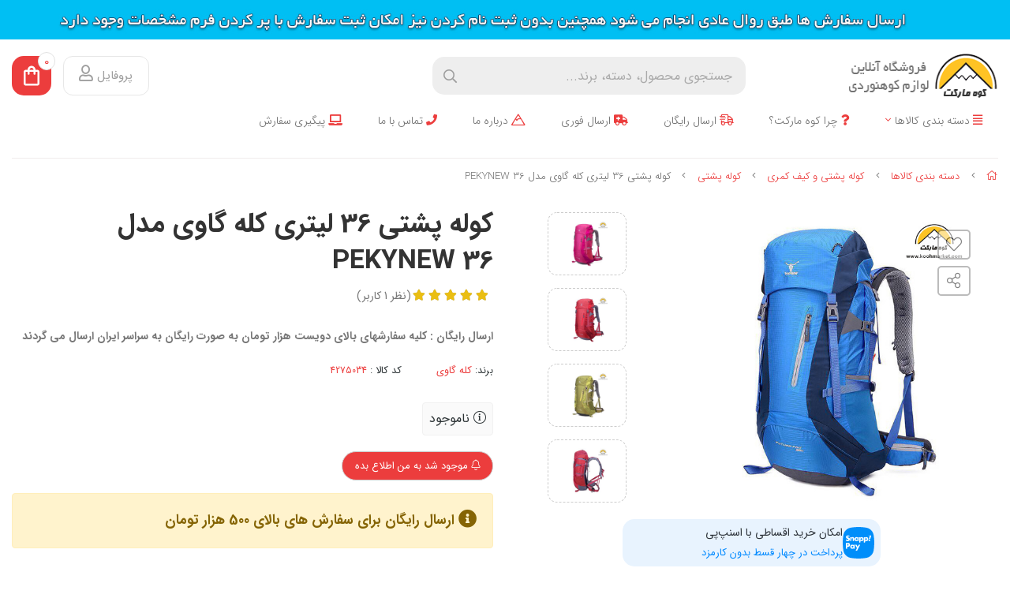

--- FILE ---
content_type: text/html; charset=utf-8
request_url: https://koohmarket.com/product/backpack-pekynew-36
body_size: 19725
content:
<!DOCTYPE html>
<html dir="rtl" lang="fa-IR" class="top_banner_enabled webkit safari chrome mac mode_desktop service_1 site_koohmarket site_808255 plan_5 theme_8 theme_config_80006 module_shop module_2102 page_product access_0 level_0 lang_persian wide_on dir_rtl mode_smart mode_entry"> 
<head><template class='lazy-code'></template>	<title>کوله پشتی 36 لیتری کله گاوی مدل PEKYNEW 36</title>
	<meta charset="utf-8">
	<meta http-equiv="X-UA-Compatible" content="IE=edge">
	<meta name="viewport" content="width=device-width, initial-scale=1, shrink-to-fit=no">
	
<!--[if lt IE 9]>
  <script src="https://oss.maxcdn.com/libs/html5shiv/3.7.0/html5shiv.js"></script>
  <script src="https://oss.maxcdn.com/libs/respond.js/1.4.2/respond.min.js"></script>
<![endif]-->
		<link rel="shortcut icon" href="https://cdnfa.com/koohmarket/9aa0/uploads/favicon.ico" type="image/x-icon"><meta name="title" content="کوله پشتی 36 لیتری کله گاوی مدل PEKYNEW 36" >
<meta property="og:title" content="کوله پشتی 36 لیتری کله گاوی مدل PEKYNEW 36" >
<meta name="twitter:title" content="کوله پشتی 36 لیتری کله گاوی مدل PEKYNEW 36" >
<meta name="description" content="خرید کوله پشتی کله گاوی 36 لیتری اورجینال با ارسال رایگان و پست پیشتاز" >
<meta name="twitter:description" content="خرید کوله پشتی کله گاوی 36 لیتری اورجینال با ارسال رایگان و پست پیشتاز" >
<meta property="og:description" content="خرید کوله پشتی کله گاوی 36 لیتری اورجینال با ارسال رایگان و پست پیشتاز" >
<link rel="canonical" href="https://koohmarket.com/product/backpack-pekynew-36" >
<meta property="og:locale" content="fa_IR" >
<meta property="og:site_name" content="کوه مارکت | لوازم کوهنوردی" >
<meta property="og:type" content="article" >
<meta property="og:url" content="https://koohmarket.com/product/backpack-pekynew-36" >
<meta name="twitter:card" content="summary_large_image" >
<meta name="twitter:url" content="https://koohmarket.com/product/backpack-pekynew-36" >
<meta property="og:article:published_time" content="2023-01-05+033016:25:00Z" >
<meta property="og:article:modified_time" content="2023-10-15+033003:47:09Z" >
<meta name="date" content="2023-10-15 03:47:09 UTC" >
<link rel="image_src" href="https://cdnfa.com/koohmarket/9aa0/files/4792287.jpg" >
<meta property="og:image" content="https://cdnfa.com/koohmarket/9aa0/files/4792287.jpg" >
<meta property="og:image:secure_url" content="https://cdnfa.com/koohmarket/9aa0/files/4792287.jpg" >
<meta name="twitter:image" content="https://cdnfa.com/koohmarket/9aa0/files/4792287.jpg" >
<meta name="sailthru.image.thumb" content="https://cdnfa.com/koohmarket/9aa0/files/thumb/4792287.jpg" >
<meta name="sailthru.image.full" content="https://cdnfa.com/koohmarket/9aa0/files/4792287.jpg" >
<meta property="og:image:width" content="640" >
<meta property="og:image:height" content="480" >
<meta property="og:image:type" content="image/jpeg" >
<meta name="robots" content="index,follow,max-image-preview:large" >
<link rel="preconnect" href="https://s5.cdnfa.com">
<link rel="preconnect" href="https://s6.cdnfa.com">
<link rel="preconnect" href="https://cdnfa.com">
<link rel="dns-prefetch" href="https://s5.cdnfa.com">
<link rel="dns-prefetch" href="https://s6.cdnfa.com">
<link rel="dns-prefetch" href="https://cdnfa.com">

	<meta name="theme-color" content="#FFFFFF">
	<meta name="msapplication-navbutton-color" content="#FFFFFF">
	<meta name="apple-mobile-web-app-status-bar-style" content="#FFFFFF">
	<meta name="apple-mobile-web-app-capable" content="yes">
<link rel="stylesheet" type="text/css" href="https://cdnfa.com/src/global/css/bootstrap.rtl.4.6.2.css" >
<link rel="stylesheet" type="text/css" href="https://cdnfa.com/src/themes/theme_8/80006/theme.808255.rtl.css?1768115465" id='theme_style' >
<link rel="stylesheet" type="text/css" href="https://cdnfa.com/src/global/css/fontawesome.5.7.2.css" >
<link rel="stylesheet" type="text/css" href="https://cdnfa.com/src/global/css/jquery.fancybox.css" >
<script type="application/ld+json">
[
    {
        "@context": "http://schema.org/",
        "@type": "Product",
        "name": "کوله پشتی 36 لیتری کله گاوی مدل PEKYNEW 36",
        "productID": "4275034",
        "sku": "4275034",
        "description": "خرید کوله پشتی کله گاوی 36 لیتری اورجینال با ارسال رایگان و پست پیشتاز",
        "image": [
            "https://cdnfa.com/koohmarket/9aa0/files/4792287.jpg",
            "https://cdnfa.com/koohmarket/9aa0/files/4792289.jpg",
            "https://cdnfa.com/koohmarket/9aa0/files/4792291.jpg",
            "https://cdnfa.com/koohmarket/9aa0/files/4792292.jpg",
            "https://cdnfa.com/koohmarket/9aa0/files/4792285.jpg",
            "https://cdnfa.com/koohmarket/9aa0/files/4792286.jpg",
            "https://cdnfa.com/koohmarket/9aa0/files/4792288.jpg",
            "https://cdnfa.com/koohmarket/9aa0/files/4792290.jpg",
            "https://cdnfa.com/koohmarket/9aa0/files/4792293.jpg",
            "https://cdnfa.com/koohmarket/9aa0/files/4792294.jpg",
            "https://cdnfa.com/koohmarket/9aa0/files/4792295.jpg"
        ],
        "brand": {
            "@type": "Brand",
            "name": "کله گاوی",
            "url": "https://koohmarket.com/brands/pekynew",
            "image": "https://cdnfa.com/koohmarket/9aa0/brand/74415_pekynew.png"
        },
        "category": [
            "کوله پشتی",
            "کوله پشتی و کیف کمری"
        ],
        "offers": {
            "@type": "Offer",
            "availability": "http://schema.org/OutOfStock",
            "price": 0,
            "priceCurrency": "IRR",
            "priceValidUntil": "2026-02-02",
            "url": "https://koohmarket.com/product/backpack-pekynew-36",
            "shippingDetails": {
                "@type": "OfferShippingDetails",
                "shippingRate": {
                    "@type": "MonetaryAmount",
                    "value": 0,
                    "currency": "IRR"
                },
                "shippingDestination": {
                    "@type": "DefinedRegion",
                    "addressCountry": "IR"
                },
                "deliveryTime": {
                    "@type": "ShippingDeliveryTime",
                    "handlingTime": {
                        "@type": "QuantitativeValue",
                        "minValue": 7,
                        "maxValue": 15,
                        "unitCode": "d"
                    },
                    "transitTime": {
                        "@type": "QuantitativeValue",
                        "minValue": 2,
                        "maxValue": 4,
                        "unitCode": "d"
                    }
                }
            },
            "hasMerchantReturnPolicy": {
                "@type": "MerchantReturnPolicy",
                "applicableCountry": "IR",
                "returnPolicyCategory": "https://schema.org/MerchantReturnFiniteReturnWindow",
                "merchantReturnDays": 7,
                "returnMethod": "https://schema.org/ReturnByMail",
                "returnFees": "https://schema.org/FreeReturn"
            }
        },
        "aggregateRating": {
            "@type": "AggregateRating",
            "worstRating": 1,
            "bestRating": 5,
            "ratingValue": "5",
            "reviewCount": "1",
            "ratingCount": "1"
        },
        "review": {
            "@type": "Review",
            "reviewRating": {
                "@type": "Rating",
                "worstRating": 1,
                "bestRating": 5,
                "ratingValue": "5"
            },
            "author": {
                "@type": "Person",
                "name": "علی نورانی"
            }
        }
    },
    {
        "@context": "http://schema.org",
        "@type": "BreadcrumbList",
        "itemListElement": [
            {
                "@type": "ListItem",
                "position": 1,
                "item": {
                    "@id": "https://koohmarket.com/",
                    "name": "صفحه اصلی"
                }
            },
            {
                "@type": "ListItem",
                "position": 2,
                "item": {
                    "@id": "https://koohmarket.com/category",
                    "name": "دسته بندی کالاها"
                }
            },
            {
                "@type": "ListItem",
                "position": 3,
                "item": {
                    "@id": "https://koohmarket.com/category/backpack",
                    "name": "کوله پشتی و کیف کمری"
                }
            },
            {
                "@type": "ListItem",
                "position": 4,
                "item": {
                    "@id": "https://koohmarket.com/category/backpack/backpack1",
                    "name": "کوله پشتی"
                }
            }
        ]
    },
    {
        "@context": "https://schema.org",
        "@type": "Organization",
        "name": "کوه مارکت",
        "brand": {
            "@type": "Brand",
            "name": "کوه مارکت",
            "logo": "https://cdnfa.com/koohmarket/9aa0/uploads/m6.png"
        },
        "logo": "https://cdnfa.com/koohmarket/9aa0/uploads/m6.png",
        "image": "https://cdnfa.com/koohmarket/9aa0/uploads/m6.png",
        "alternateName": [
            "koohmarket"
        ],
        "description": "خرید کوله پشتی کله گاوی 36 لیتری اورجینال با ارسال رایگان و پست پیشتاز",
        "url": "https://koohmarket.com/",
        "sameAs": [
            "https://t.me/koohmarket",
            "https://instagram.com/koohmarketcom",
            "https://www.aparat.com/koohmarket"
        ]
    }
]
</script>
<style media="screen">#box_comments{display:none;}.captcha{background-color: #fff;background-repeat: no-repeat;background-position: right;}
.input-group {
  display: flex !important;
  align-items: stretch !important;
  flex-wrap: nowrap !important;
}

.input-group > .form-control,
.input-group > .custom-select,
.input-group > .form-control-plaintext {
  position: relative !important;
  flex: 1 1 auto !important;
  width: 1% !important;
  min-width: 0 !important;
  margin-bottom: 0 !important;
}

.input-group-prepend,
.input-group-append {
  display: flex !important;
  align-items: center !important;
}

.input-group-prepend { margin-right: -1px !important; }
.input-group-append { margin-left: -1px !important; }

html[dir='rtl'] .input-group-prepend { order: 2; margin-right: 0; margin-left: -1px; }
html[dir='rtl'] .input-group-append { order: 1; margin-left: 0; margin-right: -1px; }

.banner-top .banner-image{background-image:url('https://cdnfa.com/koohmarket/9aa0/uploads/banner/64.jpg');}
</style></head>
<body><template class='lazy-code'></template>	<div id="loading">Loading...</div>
		


<div class="page">
<div class="">
<div class='wrapper clearfix'>

<!-- header -->
<!-- header -->
<header class='header-1'>
	<!-- header primary -->
	<div class='header-primary clearfix'>
		<div class="container-fluid">
			<div class='header-primary-inner row align-items-center'>
				<div class='col-lg-3 col-md-3 col-sm-3 col-xs-3'>
					<a class="logo" href="https://koohmarket.com/">
          <div class="image">
        <img src="https://cdnfa.com/koohmarket/9aa0/uploads/m6.png" alt="کوه مارکت | لوازم کوهنوردی" width="200" height="60">
      </div>
    </a>				</div>
				<div class='col-lg-4 col-md-7 col-sm-6 col-xs-6'>
					<div class="search-area">
	<form method="get" action="https://koohmarket.com/search" class="search-form clearfix ">
		<div class="input-group input-group-md">
			<input class="form-control live-search q" type="text" name="q" autocomplete="off" maxlength="255" value="" placeholder="جستجوی محصول، دسته، برند..." >
			<span class="input-group-prepend">
				<button type="submit" aria-label="center" class="btn btn-custom btn-search search_button" ><i class="fal fa-search"></i></button>
			</span>
		</div>
	</form>	
</div>				</div>
				<div class='col-lg-5 col-md-2 col-sm-3 col-xs-3'>
				    <div class="d-flex justify-content-end">
				        <div class="user-area">
    <div class="user-toggle">
         پروفایل 
         <i class="far fa-user ml-1"></i>
    </div>
    
    <ul class="user-menu shadow">
                <li><a href="https://koohmarket.com/signin" class="btn-dialog"><i class="fal fa-sign-in fa-flip-horizontal"></i> ورود</a></li>
        <li><a href="https://koohmarket.com/signup"><i class="fal fa-user-plus"></i> ثبت نام</a>
        <li><a href="https://koohmarket.com/track-order"><i class="fal fa-shopping-cart"></i> پیگیری سفارش</a></li>
            </ul>
</div>				        <a href="/cart">
	<div class="basket-area">
		<div class="basket-toggle">
            <svg class="MuiSvgIcon-root MuiSvgIcon-fontSizeMedium css-vubbuv" focusable="false" aria-hidden="true" viewBox="0 0 24 24" data-testid="ShoppingBagOutlinedIcon"><path d="M18 6h-2c0-2.21-1.79-4-4-4S8 3.79 8 6H6c-1.1 0-2 .9-2 2v12c0 1.1.9 2 2 2h12c1.1 0 2-.9 2-2V8c0-1.1-.9-2-2-2zm-6-2c1.1 0 2 .9 2 2h-4c0-1.1.9-2 2-2zm6 16H6V8h2v2c0 .55.45 1 1 1s1-.45 1-1V8h4v2c0 .55.45 1 1 1s1-.45 1-1V8h2v12z"></path></svg>
            <span class="item_counter"><span id="basket_items">0</span></span>
        </div>
	</div>
</a>
	
				    </div>
				</div>
			</div>
		</div>
	</div>
	<!-- /header primary -->

    <!-- header menu -->
	<div class='header-menu clearfix'>
		<div class="container-fluid">
			<nav class='main-menu-inner clearfix row'>
				<ul class='menu-2 menu-auto menu-arrows' id='menu_header'><!--home--><li class='deep-3'><a class='page_396575 c-2102' href='https://koohmarket.com/category'><i class='far fa-align-justify'></i> دسته بندی کالاها</a><ul><li><a class='page_395087 c-2102' href='https://koohmarket.com/category/pooshak'><i class='fas fa-tshirt'></i> پوشاک کوهنوردی</a><ul><li><a class='page_396567 c-2102' href='https://koohmarket.com/category/pooshak/jacket'>کاپشن و بادگیر</a></li><li><a class='page_396568 c-2102' href='https://koohmarket.com/category/pooshak/pants'>شلوار کوهنوردی</a></li><li><a class='page_396569 c-2102' href='https://koohmarket.com/category/pooshak/tshirt'>بلوز و تیشرت</a></li><li><a class='page_396570 c-2102' href='https://koohmarket.com/category/pooshak/women'>پوشاک زنانه</a></li><li><a class='page_396572 c-2102' href='https://koohmarket.com/category/pooshak/gloves'>دستکش کوهنوردی</a></li><li><a class='page_396574 c-2102' href='https://koohmarket.com/category/pooshak/gaiter'>پوشاک کوهنوردی متفرقه ( گتر و کمربند و ... )</a></li><li><a class='page_396571 c-2102' href='https://koohmarket.com/category/pooshak/hat'>کلاه</a></li><li><a class='page_396573 c-2102' href='https://koohmarket.com/category/pooshak/socks'>جوراب کوهنوردی</a></li><li><a class='page_394449 c-2102' href='https://koohmarket.com/category/pooshak/scarf'>دستمال سر</a></li></ul></li><li><a class='page_393179 c-2102' href='https://koohmarket.com/category/mountaineering-shoe'><i class='fas fa-boot'></i> کفش کوهنوردی</a><ul><li><a class='page_393184 c-2102' href='https://koohmarket.com/category/mountaineering-shoe/mountaineering-shoe1'>کفش کوهنوردی</a></li><li><a class='page_393185 c-2102' href='https://koohmarket.com/category/mountaineering-shoe/sandal'>صندل طبیعت گردی</a></li></ul></li><li><a class='page_393936 c-2102' href='https://koohmarket.com/category/backpack'><i class='fas fa-backpack'></i> کوله پشتی و کیف کمری</a><ul><li><a class='page_394003 c-2102' href='https://koohmarket.com/category/backpack/backpack1'>کوله پشتی</a></li><li><a class='page_394005 c-2102' href='https://koohmarket.com/category/backpack/wall-kmri'>کیف کمری</a></li><li><a class='page_394006 c-2102' href='https://koohmarket.com/category/backpack/whaterbag'>کیسه آب</a></li></ul></li><li><a class='page_393003 c-2102' href='https://koohmarket.com/category/chador'><i class='far fa-campground'></i> چادر کوهنوردی و کمپینگ</a><ul><li><a class='page_393004 c-2102' href='https://koohmarket.com/category/chador/climbing-tent'>چادر کوهنوردی</a></li><li><a class='page_393017 c-2102' href='https://koohmarket.com/category/chador/camping-tent'>چادر کمپینگ</a></li><li><a class='page_393293 c-2102' href='https://koohmarket.com/category/chador/tent-mat'>زیرانداز چادر</a></li><li><a class='page_393064 c-2102' href='https://koohmarket.com/category/chador/sayeh-ban'>سایه بان</a></li></ul></li><li><a class='page_393002 c-2102' href='https://koohmarket.com/category/sleeping-bag'><i class='fas fa-bed'></i> کیسه خواب</a><ul><li><a class='page_393621 c-2102' href='https://koohmarket.com/category/sleeping-bag/sleepingbag-mat'>زیرانداز کیسه خواب</a></li><li><a class='page_393526 c-2102' href='https://koohmarket.com/category/sleeping-bag/sleeping-bags'>کیسه خواب</a></li></ul></li><li><a class='page_394543 c-2102' href='https://koohmarket.com/category/headlamp-flashlight'><i class='far fa-lightbulb-on'></i> هدلامپ و چراغ قوه</a><ul><li><a class='page_395084 c-2102' href='https://koohmarket.com/category/headlamp-flashlight/headlamp'>هدلامپ</a></li><li><a class='page_395086 c-2102' href='https://koohmarket.com/category/headlamp-flashlight/camping-light'>چراغ چادر و چراغ کمپینگ</a></li><li><a class='page_395085 c-2102' href='https://koohmarket.com/category/headlamp-flashlight/flashlight'>چراغ قوه</a></li></ul></li><li><a class='page_393196 c-2102' href='https://koohmarket.com/category/cooking-set'><i class='fal fa-flask-potion'></i> فلاسک و ظروف</a><ul><li><a class='page_393292 c-2102' href='https://koohmarket.com/category/cooking-set/cooking-set1'>ظروف کمپینگ</a></li><li><a class='page_393291 c-2102' href='https://koohmarket.com/category/cooking-set/vacuum-bottle'>فلاسک</a></li></ul></li><li><a class='page_393188 c-2102' href='https://koohmarket.com/category/gas-stove'><i class='far fa-burn'></i> سرشعله و اجاق گازی</a><ul><li><a class='page_393190 c-2102' href='https://koohmarket.com/category/gas-stove/gasstove'>سرشعله</a></li><li><a class='page_393192 c-2102' href='https://koohmarket.com/category/gas-stove/gas-stove1'>اجاق کمپینگ</a></li><li><a class='page_393194 c-2102' href='https://koohmarket.com/category/gas-stove/gas-capsule'>کپسول گازی</a></li></ul></li><li><a class='page_394450 c-2102' href='https://koohmarket.com/category/glasses'><i class='fas fa-glasses'></i> عینک</a><ul><li><a class='page_394473 c-2102' href='https://koohmarket.com/category/glasses/storm-glasses'>عینک طوفان</a></li><li><a class='page_394472 c-2102' href='https://koohmarket.com/category/glasses/mountain-glasses'>عینک کوهنوردی</a></li></ul></li><li><a class='page_393319 c-2102' href='https://koohmarket.com/category/camping-equipment'><i class='fas fa-campfire'></i> تجهیزات متفرقه کمپینگ و سفر</a><ul><li><a class='page_629854 c-2102' href='https://koohmarket.com/category/camping-equipment/camping-table'>میز و صندلی کمپینگ</a></li><li><a class='page_394474 c-2102' href='https://koohmarket.com/category/camping-equipment/coghlans'>محصولات کوقلانز</a></li><li><a class='page_393525 c-2102' href='https://koohmarket.com/category/camping-equipment/camping-mat'>زیرانداز کمپینگ</a></li></ul></li><li><a class='page_394101 c-2102' href='https://koohmarket.com/category/pole'><i class='far fa-hiking'></i> باتوم کوهنوردی</a></li><li><a class='page_393178 c-2102' href='https://koohmarket.com/category/gaya'><i class='fab fa-google'></i> محصولات قایا ( Gaya )</a></li><li><a class='page_397854 c-2102' href='https://koohmarket.com/category/climbing'><i class='fas fa-hammer'></i> ابزار صخره نوردی و فنی</a></li><li><a class='page_394034 c-2102' href='https://koohmarket.com/category/knife'><i class='far fa-knife-kitchen'></i> چاقو و تبر</a><ul><li><a class='page_394100 c-2102' href='https://koohmarket.com/category/knife/axe'>تبر</a></li><li><a class='page_394099 c-2102' href='https://koohmarket.com/category/knife/knife1'>چاقو</a></li></ul></li><li><a class='page_393930 c-2102' href='https://koohmarket.com/category/casio-watch'><i class='fas fa-watch'></i> ساعت کاسیو ( Casio )</a><ul><li><a class='page_393935 c-2102' href='https://koohmarket.com/category/casio-watch/gshock'>سری G-SHOCK</a></li><li><a class='page_393934 c-2102' href='https://koohmarket.com/category/casio-watch/protrek'>سری Pro Trek</a></li></ul></li><li><a class='page_394007 c-2102' href='https://koohmarket.com/category/garmin-gps'><i class='far fa-map-marker-alt'></i> جی پی اس گارمین ( GPS )</a><ul><li><a class='page_394032 c-2102' href='https://koohmarket.com/category/garmin-gps/garmin-watch'>ساعت گارمین</a></li><li><a class='page_394031 c-2102' href='https://koohmarket.com/category/garmin-gps/garmin-gps1'>جی پی اس دستی گارمین</a></li></ul></li></ul></li><li><a class='page_398502 c-1998' href='https://koohmarket.com/why-koohmarket'><i class='fas fa-question'></i> چرا کوه مارکت؟</a></li><li><a class='page_399063 c-1998' href='https://koohmarket.com/free-delivery'><i class='far fa-shipping-fast'></i> ارسال رایگان</a></li><li><a class='page_399064 c-1998' href='https://koohmarket.com/express-delivery'><i class='fas fa-ambulance'></i> ارسال فوری</a></li><li><a class='page_399067 c-1998' href='https://koohmarket.com/about-us'><i class='far fa-mountain'></i> درباره ما</a></li><li><a class='page_399065 c-1998' href='https://koohmarket.com/contact-us'><i class='fas fa-phone'></i> تماس با ما</a></li><li><a class='page_392197 c-1995' href='/track-order'><i class='fas fa-laptop'></i> پیگیری سفارش</a></li></ul>			</nav>
		</div>
	</div>
	<!-- /header menu -->
</header><!-- /header -->

<!-- main -->
<!--DESKTOP MODE-->
<div class="main-content">
	<div class="container-fluid">
		<div class="sides">
		    
			<div id="side_top">
								<div class="breadcrumbs clearfix" >
	<a href="https://koohmarket.com/" title="صفحه اصلی"><span class="fal fa-home"></span></a>
						<span class="nav-arrow fal fa-angle-left"></span>
		 
		<a href='https://koohmarket.com/category'>دسته بندی کالاها</a>						<span class="nav-arrow fal fa-angle-left"></span>
		 
		<a href='https://koohmarket.com/category/backpack'>کوله پشتی و کیف کمری</a>						<span class="nav-arrow fal fa-angle-left"></span>
		 
		<a href='https://koohmarket.com/category/backpack/backpack1'>کوله پشتی</a>						<span class="nav-arrow fal fa-angle-left"></span>
		 
		کوله پشتی 36 لیتری کله گاوی مدل PEKYNEW 36	</div>
			</div>
			
			<div class="row">
			    
			    				
				<main id="side_center" class="col-lg-12  col-xs-12 col-lg-push-0 col-xs-push-0 col-ms-push-0">
					<div class='box' id='box_product_details'><div class="product mode-2 custom status-0" id="product-4275034">
	<div class="body">
		<!--  -->
	    <div class="body-top clearfix row">
			<div class="col-lg-6 col-md-6 col-sm-6 col-xs-12">
				<div class="section-right">

                                        

    				    				
    				    <div class="row">
    				         <div class="col-8">
    				                 				                 					            <a class="image" href="https://cdnfa.com/koohmarket/9aa0/files/4792287.jpg" target="_blank" data-fancybox="slides" data-caption="کوله پشتی 36 لیتری کله گاوی مدل PEKYNEW 36">
    						            <img id="main_product_image" class="lazy" width="640" height="640" src="https://cdnfa.com/src/global/images/null.png" data-src="https://cdnfa.com/koohmarket/9aa0/files/normal/4792287.jpg" data-srcset="https://cdnfa.com/koohmarket/9aa0/files/normal/4792287.jpg 1x" alt="کوله پشتی 36 لیتری کله گاوی مدل PEKYNEW 36" data-zoom-image="https://cdnfa.com/koohmarket/9aa0/files/4792287.jpg">
    						        </a>
    				                 				         </div>
    				         <div class="col-4">
    				            					                	<div dir="rtl" class="swiper">
    					             	<div class="thumbs swiper-wrapper clearfix">
    							             								              							              								              								            <a class="thumb" target="_blank" href="https://cdnfa.com/koohmarket/9aa0/files/4792289.jpg" data-fancybox="slides" data-caption="کوله پشتی 36 لیتری کله گاوی">
    								             	<img width="300" height="300" src="https://cdnfa.com/koohmarket/9aa0/files/thumb/4792289.jpg" alt="کوله پشتی 36 لیتری کله گاوی">
    								            </a>
    								              							              								              								            <a class="thumb" target="_blank" href="https://cdnfa.com/koohmarket/9aa0/files/4792291.jpg" data-fancybox="slides" data-caption="خرید کوله پشتی کوهنوردی">
    								             	<img width="300" height="300" src="https://cdnfa.com/koohmarket/9aa0/files/thumb/4792291.jpg" alt="خرید کوله پشتی کوهنوردی">
    								            </a>
    								              							              								              								            <a class="thumb" target="_blank" href="https://cdnfa.com/koohmarket/9aa0/files/4792292.jpg" data-fancybox="slides" data-caption="کوله پشتی کله گاوی">
    								             	<img width="300" height="300" src="https://cdnfa.com/koohmarket/9aa0/files/thumb/4792292.jpg" alt="کوله پشتی کله گاوی">
    								            </a>
    								              							              								              								            <a class="thumb" target="_blank" href="https://cdnfa.com/koohmarket/9aa0/files/4792285.jpg" data-fancybox="slides" data-caption="کوله پشتی پکی نیو">
    								             	<img width="300" height="300" src="https://cdnfa.com/koohmarket/9aa0/files/thumb/4792285.jpg" alt="کوله پشتی پکی نیو">
    								            </a>
    								              							              								              								            <a class="thumb" target="_blank" href="https://cdnfa.com/koohmarket/9aa0/files/4792286.jpg" data-fancybox="slides" data-caption="کله گاوی">
    								             	<img width="300" height="300" src="https://cdnfa.com/koohmarket/9aa0/files/thumb/4792286.jpg" alt="کله گاوی">
    								            </a>
    								              							              								              								            <a class="thumb" target="_blank" href="https://cdnfa.com/koohmarket/9aa0/files/4792288.jpg" data-fancybox="slides" data-caption="پکی نیو">
    								             	<img width="300" height="300" src="https://cdnfa.com/koohmarket/9aa0/files/thumb/4792288.jpg" alt="پکی نیو">
    								            </a>
    								              							              								              								            <a class="thumb" target="_blank" href="https://cdnfa.com/koohmarket/9aa0/files/4792290.jpg" data-fancybox="slides" data-caption="کوله کله گاوی">
    								             	<img width="300" height="300" src="https://cdnfa.com/koohmarket/9aa0/files/thumb/4792290.jpg" alt="کوله کله گاوی">
    								            </a>
    								              							              								              								            <a class="thumb" target="_blank" href="https://cdnfa.com/koohmarket/9aa0/files/4792293.jpg" data-fancybox="slides" data-caption="لوازم کوهنوردی">
    								             	<img width="300" height="300" src="https://cdnfa.com/koohmarket/9aa0/files/thumb/4792293.jpg" alt="لوازم کوهنوردی">
    								            </a>
    								              							              								              								            <a class="thumb" target="_blank" href="https://cdnfa.com/koohmarket/9aa0/files/4792294.jpg" data-fancybox="slides" data-caption="تجهیزات کوهنوردی">
    								             	<img width="300" height="300" src="https://cdnfa.com/koohmarket/9aa0/files/thumb/4792294.jpg" alt="تجهیزات کوهنوردی">
    								            </a>
    								              							              								              								            <a class="thumb" target="_blank" href="https://cdnfa.com/koohmarket/9aa0/files/4792295.jpg" data-fancybox="slides" data-caption="فروشگاه کوهنوردی">
    								             	<img width="300" height="300" src="https://cdnfa.com/koohmarket/9aa0/files/thumb/4792295.jpg" alt="فروشگاه کوهنوردی">
    								            </a>
    								              							              					            	</div>
						             </div>
    					                 				         </div>
    				    </div>
    				
    				    				
    									    <div class="btn-float">
						    							    <span class="btn-wishlist btn-wishlist-4275034" data-id="4275034"><i class="fal fa-heart fa-fw"></i></span>
					     					     	    <span class="btn-share" data-fancybox="share-box" data-src="#share-box"  ><i class="fal fa-share-alt fa-fw"></i></span>
<div id="share-box" class="rtl">
	<div class="h3">اشتراک گذاری</div>
	<hr>
	<div class="h4">اشتراک گذاری در شبکه های اجتماعی:</div>
	<ul class="share ltr">
		<li><a class="facebook" rel="nofollow" title="فیس‌بوک" href="http://www.facebook.com/sharer.php?u=https%3A%2F%2Fkoohmarket.com%2Fproduct%2Fbackpack-pekynew-36&t=%DA%A9%D9%88%D9%84%D9%87+%D9%BE%D8%B4%D8%AA%DB%8C+36+%D9%84%DB%8C%D8%AA%D8%B1%DB%8C+%DA%A9%D9%84%D9%87+%DA%AF%D8%A7%D9%88%DB%8C+%D9%85%D8%AF%D9%84+PEKYNEW+36" onclick="window.open(this.href,'targetWindow','toolbar=no,location=no,status=no,menubar=no,scrollbars=yes,resizable=yes,width=700,height=450');return false"><i class="fa-fw fab fa-facebook"></i></a></li>
		<li><a class="twitter" rel="nofollow" title="توئیتر" href="http://twitter.com/share?text='%DA%A9%D9%88%D9%84%D9%87+%D9%BE%D8%B4%D8%AA%DB%8C+36+%D9%84%DB%8C%D8%AA%D8%B1%DB%8C+%DA%A9%D9%84%D9%87+%DA%AF%D8%A7%D9%88%DB%8C+%D9%85%D8%AF%D9%84+PEKYNEW+36'&url=https%3A%2F%2Fkoohmarket.com%2Fproduct%2Fbackpack-pekynew-36" onclick="window.open(this.href,'targetWindow','toolbar=no,location=no,status=no,menubar=no,scrollbars=yes,resizable=yes,width=700,height=450');return false"><i class="fa-fw fab fa-twitter"></i></a></li>
		<li><a class="telegram" rel="nofollow" title="تلگرام" href="https://telegram.me/share/url?url=https%3A%2F%2Fkoohmarket.com%2Fproduct%2Fbackpack-pekynew-36&text=%DA%A9%D9%88%D9%84%D9%87+%D9%BE%D8%B4%D8%AA%DB%8C+36+%D9%84%DB%8C%D8%AA%D8%B1%DB%8C+%DA%A9%D9%84%D9%87+%DA%AF%D8%A7%D9%88%DB%8C+%D9%85%D8%AF%D9%84+PEKYNEW+36" onclick="window.open(this.href,'targetWindow','toolbar=no,location=no,status=no,menubar=no,scrollbars=yes,resizable=yes,width=700,height=450');return false"><i class="fa-fw fab fa-telegram-plane"></i></a></li>
		<li><a class="linkedin" rel="nofollow" title="لینکدین" href="http://www.linkedin.com/shareArticle?mini=true&url=https%3A%2F%2Fkoohmarket.com%2Fproduct%2Fbackpack-pekynew-36&title=%DA%A9%D9%88%D9%84%D9%87+%D9%BE%D8%B4%D8%AA%DB%8C+36+%D9%84%DB%8C%D8%AA%D8%B1%DB%8C+%DA%A9%D9%84%D9%87+%DA%AF%D8%A7%D9%88%DB%8C+%D9%85%D8%AF%D9%84+PEKYNEW+36" onclick="window.open(this.href,'targetWindow','toolbar=no,location=no,status=no,menubar=no,scrollbars=yes,resizable=yes,width=700,height=450');return false"><i class="fa-fw fab fa-linkedin"></i></a></li>
		<li><a class="whatsapp" rel="nofollow" title="واتساپ" href="https://wa.me/?text=%DA%A9%D9%88%D9%84%D9%87+%D9%BE%D8%B4%D8%AA%DB%8C+36+%D9%84%DB%8C%D8%AA%D8%B1%DB%8C+%DA%A9%D9%84%D9%87+%DA%AF%D8%A7%D9%88%DB%8C+%D9%85%D8%AF%D9%84+PEKYNEW+36%20https%3A%2F%2Fkoohmarket.com%2Fproduct%2Fbackpack-pekynew-36" target='_blank' ><i class="fa-fw fab fa-whatsapp"></i></a></li>
	</ul>
	<hr>
	<div class="h4">آدرس کوتاه شده‌ی صفحه: <small class="short-link-msg "></small></div>
	<div class="well ltr well-sm">
		<i class="fal fa-link"></i> <input readonly type="text" class="short-link" value="https://koohmarket.com/p/hW8a">
	</div>
</div>					     	    
					     	<!--						    	<a class="btn-compare btn-compare-4275034" data-id="4275034" href="/compare/4275034"><i class="fal fa-balance-scale fa-fw"></i></a>
						    -->
					     </div>
                     				</div>
			</div>
	
			<div class="col-lg-6 col-md-6 col-sm-6 col-xs-12">
				<div class="section-left">
				    
										   <h1 class="title">کوله پشتی 36 لیتری کله گاوی مدل PEKYNEW 36</h1>
				       	 <!--rate  section-->
					    <div class="vote-section">
		              	    				     	       <div class="mr-1">
				        	      <div class="rate" title="5 (1)">
						             <input data-id="4275034" id="rate_4275034" value="5" type="hidden" class="rating">
					              </div>
				     	       </div>
				             				             <div class="d-inline text-rate">(<span>نظر</span><span class='reviewcount'> 1 </span><span>کاربر</span>)</div>
				        </div>
				           	    <!--price-area-->
						<div class="price-area">
							                            
                            						</div>
				        
				        <div class="subtitle">ارسال رایگان : کلیه سفارشهای بالای دویست هزار تومان به صورت رایگان به سراسر ایران ارسال می گردند</div>
				    
				         


				

					<div class="info">
						<ul>
														<li class="brand">
								برند: <a href="https://koohmarket.com/brands/pekynew">کله گاوی</a>
							</li>
														<li class="product-code"> کد کالا : <input readonly type="text" value="4275034" id="product-id-code"></li>
						</ul>
					</div>
					
							
							<!-- -->
							
							<!---->
							
							
					  
					<div class="order">	
					
						
						    						<div class="status status-0">
    							<i class="fal fa-info-circle"></i> ناموجود    						</div>
				
						    							<button data-alertme="4275034" class="btn btn-custom btn-lg btn-alertme">
								<i class="fal fa-bell"></i> موجود شد به من اطلاع بده
							</button>
						    					    						
					</div>
				</div>
			</div>
	    </div>


		

        <div class="body-bottom clearfix row">
        	<div class="col-lg-12 col-md-12 col-sm-12 col-xs-12">	
        	    <div class="section-product-video">
        	                	    </div>
        		<div class="section-bottom row">
        	                    <ul class="nav " id="product-tabs" role="tablist">
                                                                    <li class="nav-item">
                            <a class="nav-link active" href="#description-pane" title="description" id="description-tab" data-toggle="tab" role="tab" aria-controls="description-pane" aria-selected="true" >توضیحات</a>
                        </li>
                                        
                                        <li class="nav-item">
                        <a class="nav-link title="attributes_list"  " href="#attributes-pane" id="attributes-tab" data-toggle="tab"  role="tab" aria-controls="attributes-pane" aria-selected="false">مشخصات محصول</a>
                    </li>
                                        
                                            <li class="nav-item">
                            <a class="nav-link" title="comment" href="#comments-pane" id="comments-tab" data-toggle="tab" role="tab" aria-controls="comments-pane" aria-selected="false"> <span class="text-comment">بازخوردها </span> </a>
                        </li>
                                       
                    <!---->
                    
                </ul>
                
                <div class="tab-content" id="product-tabs-content">
                    
                                            <div id="description-pane" class="tab-pane fade show active"  role="tabpanel" aria-labelledby="description-tab">
             				<div class="text-area">
             				    
             				  
             				    	    							 
    							     
            					<p><span>معمولا کوله پشتی های با حجم 40 لیتر و حدود آن , پر طرفدار ترین ها در میان انواع کوله پشتی ها هستند . علت هم مناسب بودن این حجم برای استفاده در انواع برنامه های کوهنوردی و طبیعت گردی یک روزه می باشد . یک کیسه خواب سه فصل کوچک , ظروف مناسب یک نفر , کمی پوشاک اضافه , زیر انداز و سایر تجهیزات لازم برای یک روز کوهنوردی به راحتی در یک کوله پشتی 36 لیتری قرار می گیرد . کوله پشتی 36 لیتری برای افرادی مناسب است که معمولا وسایل و تجهیزات کمتری حمل می کنند و یک کوله 40 لیتری برای آنها اندکی بزرگ بوده و حالت افتادگی پیدا می کند .</span></p>
<p><span>کوله پشتی کله گاوی ( Pekynew ) مدل Futura 36 دارای طراحی کاربردی و مناسبی است و کیفیت پارچه و دوخت آن مناسب و قابل قبول می باشد . قسمت پشتی کوله به صورت طبی طراحی شده و دارای توری عرق گیر می باشد که با ایجاد فاصله بین کمر و کوله پشتی مانع عرق کردن می شود . امکاناتی از قبیل جایگاه کیسه آب و کاور ضد باران و ... در این کوله پشتی تعبیه شده است .</span></p>
<p><span>این کوله پشتی از نظر تنظیمات بندها و اتصالات نیز بسیار کامل و مناسب می باشد و داری جیبها و زیپهای مختلف در قسمتهای بالا و پایین است .</span></p>            				</div>
               			                    
                 			                				<div class="tags">
                						برچسب‌ها 
                						<ul class="link-list"> 
                							                							<li><a href="https://koohmarket.com/tags/%DA%A9%D9%84%D9%87-%DA%AF%D8%A7%D9%88%DB%8C" title="tags">کله گاوی </a></li> 
                							                							<li><a href="https://koohmarket.com/tags/%D9%BE%DA%A9%DB%8C-%D9%86%DB%8C%D9%88" title="tags">پکی نیو </a></li> 
                							                							<li><a href="https://koohmarket.com/tags/%DA%A9%D9%88%D9%84%D9%87-%D9%BE%D8%B4%D8%AA%DB%8C-%DA%A9%D9%84%D9%87-%DA%AF%D8%A7%D9%88%DB%8C" title="tags">کوله پشتی کله گاوی </a></li> 
                							                							<li><a href="https://koohmarket.com/tags/%DA%A9%D9%88%D9%84%D9%87-%DA%A9%D9%84%D9%87-%DA%AF%D8%A7%D9%88%DB%8C" title="tags">کوله کله گاوی </a></li> 
                							                							<li><a href="https://koohmarket.com/tags/%D8%AE%D8%B1%DB%8C%D8%AF-%DA%A9%D9%88%D9%84%D9%87-%D9%BE%D8%B4%D8%AA%DB%8C-%DA%A9%D9%84%D9%87-%DA%AF%D8%A7%D9%88%DB%8C" title="tags">خرید کوله پشتی کله گاوی </a></li> 
                							                					   </ul>
                				</div>
                			                		
                			                			<div class="pages">
                				صفحه ها 
                				<ul class="link-list"> 
                					                					<li><a class="page-394003" href="https://koohmarket.com/category/backpack/backpack1" title="links">کوله پشتی </a></li> 
                					                					<li><a class="page-393936" href="https://koohmarket.com/category/backpack" title="links">کوله پشتی و کیف کمری </a></li> 
                					                				</ul>
                			</div>
                			                			
                                            		
                        </div>
                    
                                        
                                      
                    <div id="attributes-pane"  class="tab-pane fade  " role="tabpanel" aria-labelledby="attributes-tab">
        				<!-- table-striped table-condensed -->
        				<table class="table table-hover table-attributes">
        					        						<tr>
        						        							<td>نوع زیپ:</td><td> YKK</td>
        						        						</tr>
        					        						<tr>
        						        							<td>نوع سگک ها:</td><td> YNS</td>
        						        						</tr>
        					        						<tr>
        						        							<td>جنس:</td><td> بدنه Nylon 420D و کفی کوله Nylon 600D</td>
        						        						</tr>
        					        						<tr>
        						        							<td>حجم</td><td> 36 لیتر</td>
        						        						</tr>
        					        						<tr>
        						        							<td>ابعاد:</td><td> 24 * 33 * 60 سانتی متر</td>
        						        						</tr>
        					        						<tr>
        						        							<td>وزن:</td><td> 1430 گرم</td>
        						        						</tr>
        					        						<tr>
        						        							<td>کاور ضد باران:</td><td> <i title='دارد' class='fa fa-check'></i></td>
        						        						</tr>
        					        						<tr>
        						        							<td>جایگاه کیسه آب:</td><td> <i title='دارد' class='fa fa-check'></i></td>
        						        						</tr>
        					        						<tr>
        						        							<td>کیسه آب همراه کوله پشتی:</td><td> <i title='ندارد' class='fa fa-remove fa-times'></i></td>
        						        						</tr>
        					        						<tr>
        						        							<td>سایر ویژگی ها:</td><td> قیمت مناسب با توجه به امکانات به روز و کیفیت ساخت خوب</td>
        						        						</tr>
        					        				</table>
                    </div>
                    
                           			
                                           <div id="comments-pane" class="tab-pane fade" role="tabpanel" aria-labelledby="comments-tab">
                            <div id="comment_title">
	ارسال نظر</div>
<div class="clearfix row" id="comment_area">
	<div id="comment_form_area" class="col-lg-8 col-md-8 col-sm-12 col-xs-12">
		<form action="https://koohmarket.com/product/backpack-pekynew-36" method="post" id="comment_form" class="form-horizontal  form-maker "><fieldset ><div id="tr_comment_author" class="form-group row form-sides-2"   >
    <label class='control-label col-lg-3 col-md-3 col-sm-4 col-xs-12' for="comment_author">
        <!-- <span class='-float-left' ></span> -->
    نام  </label>
    <div class='control-label col-lg-9 col-md-9 col-sm-8 col-xs-12'>
    <span class='input-group'><span class='input-group-prepend'><span class='input-group-text'><i title='نام' class='fal fa-user'></i></span></span><input name="comment_author" id="comment_author" sides="2" value="" class=" form-control" type="text" /></span>  </div>
  </div>
<div id="tr_comment_email" class="form-group row form-sides-2"   >
    <label class='control-label col-lg-3 col-md-3 col-sm-4 col-xs-12' for="comment_email">
    <i title='ضروری' class="fas fa-star-of-life text-danger fa-xs"></i>     <!-- <span class='-float-left' ></span> -->
    ایمیل  </label>
    <div class='control-label col-lg-9 col-md-9 col-sm-8 col-xs-12'>
    <span class='input-group'><span class='input-group-prepend'><span class='input-group-text'><i title='ایمیل' class='fal fa-envelope'></i></span></span><input name="comment_email" id="comment_email" sides="2" value="" class="required form-control ltr" type="text" /></span>  </div>
  </div>
<div id="tr_comment_url" class="form-group row tr_comment_url form-sides-2"   >
    <label class='control-label col-lg-3 col-md-3 col-sm-4 col-xs-12' for="field_comment_url">
        <!-- <span class='-float-left' ></span> -->
    وب سایت / وبلاگ  </label>
    <div class='control-label col-lg-9 col-md-9 col-sm-8 col-xs-12'>
    <span class='input-group'><span class='input-group-prepend'><span class='input-group-text'><i class='fal fa-globe' title='وب سایت / وبلاگ'></i></span></span><input name="comment_url" sides="2" value="http://" id="field_comment_url" class=" form-control ltr" type="text" /></span>  </div>
  </div>
<div id="tr_comment_message" class="form-group row form-sides-2"   >
    <label class='control-label col-lg-3 col-md-3 col-sm-4 col-xs-12' for="comment_message">
    <i title='ضروری' class="fas fa-star-of-life text-danger fa-xs"></i>     <!-- <span class='-float-left' ></span> -->
    پیغام  </label>
    <div class='control-label col-lg-9 col-md-9 col-sm-8 col-xs-12'>
    <b id='reply_to'></b><textarea maxlength="1000" name="comment_message" id="comment_message" rows="2" sides="2" class="required form-control" style=""></textarea> <span class='left chars_remaining small'></span><span class='red '> (بعد از تائید مدیر منتشر خواهد شد)</span>  </div>
  </div>
<div  class="form-group row form-sides-2"   >
    <label class='control-label col-lg-3 col-md-3 col-sm-4 col-xs-12' for="field_captcha">
    <i title='ضروری' class="fas fa-star-of-life text-danger fa-xs"></i>     <!-- <span class='-float-left' ></span> -->
    کد مقابل را وارد کنید  </label>
    <div class='control-label col-lg-9 col-md-9 col-sm-8 col-xs-12'>
    
<div class='input-group'>
    <input type='text' class='captcha numeric ltr form-control' autocomplete='off' maxlength='4' name='captcha' id='field_captcha' style="background-image:url('https://koohmarket.com/captcha?5b9fb');background-color: #fff;background-repeat: no-repeat;background-position: right;max-width: 300px;min-width: 220px;"'>
    <div class='input-group-prepend'>
      <button title='کد جدید' id='reload_captcha' class='btn btn-success btn-reload'><i class='fal fa-sync'></i> </button>
    </div>
</div>  </div>
  </div>
<input name="comment_parent" id="comment_parent" value="0" class=" form-control" label="" type="hidden" /><div class='ln_solid'></div><div  class="form-group row  tr_submit form-actions text-center mb-3 form-sides-1"   >
    <div class='col-md-12'>
    <button name="save_comment" id="save_comment" data-tracking-id="product_page_add_comment_done" type="submit" class="btn btn-success btn-lg" sides="1" >ارسال</button>  </div>
  </div>
</fieldset>
	<div class='alert alert-danger alert-error errors' style='display:none;margin:10px 0;'><span class='clearfix alert-heading h3'>خطا!</span></div>
	
	</form>	</div>
		<div id="comment_note" class="col-lg-4 col-md-4 col-sm-12 col-xs-12">
		<ul>
<li>- نشانی ایمیل شما منتشر نخواهد شد.</li>
<li>- نظرات شما بعد از تایید مدیریت منتشر خواهد شد</li>
</ul>	</div>
	</div>
                            <ul id='comments'></ul>
                        </div>
                                    </div>
        
                </div>
            </div>
        </div>


		
	</div>
	
</div>


<div id='box_related' class='box'><div class="header clearfix">
		<span class="title h1">محصولات مرتبط</span>		</div>
 
<div class="body">
	<!--  -->
<div dir="rtl" class="swiper">
	<div class="products items clearfix swiper-wrapper mode-one">
				<!-- id="product-7144576" -->
		<div class="swiper-slide price_on">
		    
			<div class="thumb  "> 
			
			    <!--off-percent-->
							    
			    <!--img product-list-->
				<a href="https://koohmarket.com/product/backpack-gaya-anka-36"  class="image" title="کیفت ساخت بسیار بالا / پارچه ضخیم با طول عمر بالا / زیپ ها و سگک ها YKK / دارای کاور باران / قابلیت افزایش حجم تا 15 لیتر / دارای زیپ دسترسی به لوازم از جلو">
					<img width="300" height="300" class="lazy" src="https://cdnfa.com/src/global/images/null.png" data-src="https://cdnfa.com/koohmarket/9aa0/files/thumb/14509410.jpg" data-srcset="https://cdnfa.com/koohmarket/9aa0/files/thumb/14509410.jpg 1x" alt="کوله پشتی قایا 36 لیتری مدل آنکا GAYA ANKA 36">
									</a>
				
				<!--details -->
				<div class="details">
				    
				    <!--title -->
					<h2><a class="title" title="کوله پشتی قایا 36 لیتری مدل آنکا GAYA ANKA 36" href="https://koohmarket.com/product/backpack-gaya-anka-36"  >کوله پشتی قایا 36 لیتری مدل آنکا GAYA ANKA 36</a></h2>
					
                     <!--price-area -->
					<div class="price-area">
					    						    <div class="price-box">
						        <div>
						             						         </div>
						          <div>
						              <span class="price">5,429,000</span> <span class="currency">تومان</span> 
						          </div>
						    </div>
					    				   	</div>
					
				      <form class="product-basket">
    			             			     	    <a aria-label="show-more"  class="btn btn-product btn-light" href="https://koohmarket.com/product/backpack-gaya-anka-36" ><span></span> <i class="fal fa-angle-double-left"></i></a>	
    			              			     </form>
		     	</div>
				 				   <ul class="badges">
				    				     	<li class="badge-new"> </li>
				    				   </ul>
				 								    <div class="btn-float">
					    <span class="btn-wishlist btn-wishlist-7144576" data-id="7144576"><i class="fal fa-heart fa-fw"></i></span>					    					    				     </div>
								
			</div>
		
		</div>
	
				<!-- id="product-7139002" -->
		<div class="swiper-slide price_on">
		    
			<div class="thumb  "> 
			
			    <!--off-percent-->
							    
			    <!--img product-list-->
				<a href="https://koohmarket.com/product/backpack-pekynew-bike20"  class="image" title="وزن 450 گرم / زیپ ها SBS / مناسب دوچرخه سواری و کوهنوردی نیم روزه  / فول امکانات">
					<img width="300" height="300" class="lazy" src="https://cdnfa.com/src/global/images/null.png" data-src="https://cdnfa.com/koohmarket/9aa0/files/thumb/14402415.jpg" data-srcset="https://cdnfa.com/koohmarket/9aa0/files/thumb/14402415.jpg 1x" alt="کوله پشتی کله گاوی 20 لیتری مدل PEKYNEW BIKE 20">
									</a>
				
				<!--details -->
				<div class="details">
				    
				    <!--title -->
					<h2><a class="title" title="کوله پشتی کله گاوی 20 لیتری مدل PEKYNEW BIKE 20" href="https://koohmarket.com/product/backpack-pekynew-bike20"  >کوله پشتی کله گاوی 20 لیتری مدل PEKYNEW BIKE 20</a></h2>
					
                     <!--price-area -->
					<div class="price-area">
					    						    <div class="price-box">
						        <div>
						             						         </div>
						          <div>
						              <span class="price">2,451,000</span> <span class="currency">تومان</span> 
						          </div>
						    </div>
					    				   	</div>
					
				      <form class="product-basket">
    			             			     	    <a aria-label="show-more"  class="btn btn-product btn-light" href="https://koohmarket.com/product/backpack-pekynew-bike20" ><span></span> <i class="fal fa-angle-double-left"></i></a>	
    			              			     </form>
		     	</div>
				 				   <ul class="badges">
				    				     	<li class="badge-new"> </li>
				    				   </ul>
				 								    <div class="btn-float">
					    <span class="btn-wishlist btn-wishlist-7139002" data-id="7139002"><i class="fal fa-heart fa-fw"></i></span>					    					    				     </div>
								
			</div>
		
		</div>
	
				<!-- id="product-7138877" -->
		<div class="swiper-slide price_on">
		    
			<div class="thumb  "> 
			
			    <!--off-percent-->
							    
			    <!--img product-list-->
				<a href="https://koohmarket.com/product/backpack-pekynew-futura36"  class="image" title="وزن 980 گرم / زیپ ها SBS / مناسب برنامه یک روزه / دارای کاور باران / فول امکانات">
					<img width="300" height="300" class="lazy" src="https://cdnfa.com/src/global/images/null.png" data-src="https://cdnfa.com/koohmarket/9aa0/files/thumb/14402300.jpg" data-srcset="https://cdnfa.com/koohmarket/9aa0/files/thumb/14402300.jpg 1x" alt="کوله پشتی کله گاوی 36 لیتری مدل PEKYNEW FUTURA 36">
									</a>
				
				<!--details -->
				<div class="details">
				    
				    <!--title -->
					<h2><a class="title" title="کوله پشتی کله گاوی 36 لیتری مدل PEKYNEW FUTURA 36" href="https://koohmarket.com/product/backpack-pekynew-futura36"  >کوله پشتی کله گاوی 36 لیتری مدل PEKYNEW FUTURA 36</a></h2>
					
                     <!--price-area -->
					<div class="price-area">
					    						    <div class="price-box">
						        <div>
						             						         </div>
						          <div>
						              <span class="price">4,479,000</span> <span class="currency">تومان</span> 
						          </div>
						    </div>
					    				   	</div>
					
				      <form class="product-basket">
    			             			     	    <a aria-label="show-more"  class="btn btn-product btn-light" href="https://koohmarket.com/product/backpack-pekynew-futura36" ><span></span> <i class="fal fa-angle-double-left"></i></a>	
    			              			     </form>
		     	</div>
				 				   <ul class="badges">
				    				     	<li class="badge-new"> </li>
				    				   </ul>
				 								    <div class="btn-float">
					    <span class="btn-wishlist btn-wishlist-7138877" data-id="7138877"><i class="fal fa-heart fa-fw"></i></span>					    					    				     </div>
								
			</div>
		
		</div>
	
				<!-- id="product-7138694" -->
		<div class="swiper-slide price_on">
		    
			<div class="thumb  "> 
			
			    <!--off-percent-->
							    
			    <!--img product-list-->
				<a href="https://koohmarket.com/product/backpack-pekynew-highland40"  class="image" title="وزن 926 گرم / زیپ ها SBS / مناسب برنامه یک روزه / دارای کاور باران / فول امکانات">
					<img width="300" height="300" class="lazy" src="https://cdnfa.com/src/global/images/null.png" data-src="https://cdnfa.com/koohmarket/9aa0/files/thumb/14401201.jpg" data-srcset="https://cdnfa.com/koohmarket/9aa0/files/thumb/14401201.jpg 1x" alt="کوله پشتی کله گاوی 40 لیتری مدل PEKYNEW HIGHLAND 40">
									</a>
				
				<!--details -->
				<div class="details">
				    
				    <!--title -->
					<h2><a class="title" title="کوله پشتی کله گاوی 40 لیتری مدل PEKYNEW HIGHLAND 40" href="https://koohmarket.com/product/backpack-pekynew-highland40"  >کوله پشتی کله گاوی 40 لیتری مدل PEKYNEW HIGHLAND 40</a></h2>
					
                     <!--price-area -->
					<div class="price-area">
					    						    <div class="price-box">
						        <div>
						             						         </div>
						          <div>
						              <span class="price">4,881,000</span> <span class="currency">تومان</span> 
						          </div>
						    </div>
					    				   	</div>
					
				      <form class="product-basket">
    			             			     	    <a aria-label="show-more"  class="btn btn-product btn-light" href="https://koohmarket.com/product/backpack-pekynew-highland40" ><span></span> <i class="fal fa-angle-double-left"></i></a>	
    			              			     </form>
		     	</div>
				 				   <ul class="badges">
				    				     	<li class="badge-new"> </li>
				    				   </ul>
				 								    <div class="btn-float">
					    <span class="btn-wishlist btn-wishlist-7138694" data-id="7138694"><i class="fal fa-heart fa-fw"></i></span>					    					    				     </div>
								
			</div>
		
		</div>
	
				<!-- id="product-6957355" -->
		<div class="swiper-slide price_on">
		    
			<div class="thumb  "> 
			
			    <!--off-percent-->
							    
			    <!--img product-list-->
				<a href="https://koohmarket.com/product/backpack-gaya-sanay-28"  class="image" title="کیفیت ساخت بالا / زیپ ها YKK / پارتیشن بندی خوب در تمام قسمت ها /امکان اتصال تجهیزات به قسمت جلو">
					<img width="300" height="300" class="lazy" src="https://cdnfa.com/src/global/images/null.png" data-src="https://cdnfa.com/koohmarket/9aa0/files/thumb/13566575.jpg" data-srcset="https://cdnfa.com/koohmarket/9aa0/files/thumb/13566575.jpg 1x" alt="کوله پشتی 28 لیتری قایا مدل سانای GAYA SANAY">
									</a>
				
				<!--details -->
				<div class="details">
				    
				    <!--title -->
					<h2><a class="title" title="کوله پشتی 28 لیتری قایا مدل سانای GAYA SANAY" href="https://koohmarket.com/product/backpack-gaya-sanay-28"  >کوله پشتی 28 لیتری قایا مدل سانای GAYA SANAY</a></h2>
					
                     <!--price-area -->
					<div class="price-area">
					    						    <div class="price-box">
						        <div>
						             						         </div>
						          <div>
						              <span class="price">3,569,000</span> <span class="currency">تومان</span> 
						          </div>
						    </div>
					    				   	</div>
					
				      <form class="product-basket">
    			             			     	    <a aria-label="show-more"  class="btn btn-product btn-light" href="https://koohmarket.com/product/backpack-gaya-sanay-28" ><span></span> <i class="fal fa-angle-double-left"></i></a>	
    			              			     </form>
		     	</div>
				 				   <ul class="badges">
				    				     	<li class="badge-new"> </li>
				    				   </ul>
				 								    <div class="btn-float">
					    <span class="btn-wishlist btn-wishlist-6957355" data-id="6957355"><i class="fal fa-heart fa-fw"></i></span>					    					    				     </div>
								
			</div>
		
		</div>
	
				<!-- id="product-6746114" -->
		<div class="swiper-slide price_on">
		    
			<div class="thumb  "> 
			
			    <!--off-percent-->
							    
			    <!--img product-list-->
				<a href="https://koohmarket.com/product/kailas-star-trek-65-10"  class="image" title="حجم 75 لیتری / وزن کلی 2150 گرم / زیپ ساخت YKK ژاپن و سگک های ITW / ساخته شده از NYLON 210D + Rip-stop 420D / پشتی ایرمش با قابلیت تنظیم ارتفاع و گردش هوای حداکثری / شاسی آلومینیومی فوق سبک 7075">
					<img width="300" height="300" class="lazy" src="https://cdnfa.com/src/global/images/null.png" data-src="https://cdnfa.com/koohmarket/9aa0/files/thumb/12819451.jpg" data-srcset="https://cdnfa.com/koohmarket/9aa0/files/thumb/12819451.jpg 1x" alt="کوله پشتی کوهنوردی کایلاس 10+65 لیتری مدل KAILAS Star Trek 65+10">
									</a>
				
				<!--details -->
				<div class="details">
				    
				    <!--title -->
					<h2><a class="title" title="کوله پشتی کوهنوردی کایلاس 10+65 لیتری مدل KAILAS Star Trek 65+10" href="https://koohmarket.com/product/kailas-star-trek-65-10"  >کوله پشتی کوهنوردی کایلاس 10+65 لیتری مدل KAILAS Star Trek 65+10</a></h2>
					
                     <!--price-area -->
					<div class="price-area">
					    						    <div class="price-box">
						        <div>
						             						         </div>
						          <div>
						              <span class="price">14,990,000</span> <span class="currency">تومان</span> 
						          </div>
						    </div>
					    				   	</div>
					
				      <form class="product-basket">
    			             			     	    <a aria-label="show-more"  class="btn btn-product btn-light" href="https://koohmarket.com/product/kailas-star-trek-65-10" ><span></span> <i class="fal fa-angle-double-left"></i></a>	
    			              			     </form>
		     	</div>
				 				   <ul class="badges">
				    				     	<li class="badge-new"> </li>
				    				   </ul>
				 								    <div class="btn-float">
					    <span class="btn-wishlist btn-wishlist-6746114" data-id="6746114"><i class="fal fa-heart fa-fw"></i></span>					    					    				     </div>
								
			</div>
		
		</div>
	
				<!-- id="product-6581526" -->
		<div class="swiper-slide price_on">
		    
			<div class="thumb  "> 
			
			    <!--off-percent-->
							    
			    <!--img product-list-->
				<a href="https://koohmarket.com/product/backpack-snowhawk-nature-30l"  class="image" title="حجم 30 لیتر / مناسب برنامه های یک روزه  / زیپ و سگک ها YKK / امکان باز شدن زیپ از قسمت جلو به صورت سراسری">
					<img width="300" height="300" class="lazy" src="https://cdnfa.com/src/global/images/null.png" data-src="https://cdnfa.com/koohmarket/9aa0/files/thumb/12466123.jpg" data-srcset="https://cdnfa.com/koohmarket/9aa0/files/thumb/12466123.jpg 1x" alt="کوله پشتی کوهنوردی اسنوهاوک 30 لیتری مدل Snow Hawk Nature 30L">
									</a>
				
				<!--details -->
				<div class="details">
				    
				    <!--title -->
					<h2><a class="title" title="کوله پشتی کوهنوردی اسنوهاوک 30 لیتری مدل Snow Hawk Nature 30L" href="https://koohmarket.com/product/backpack-snowhawk-nature-30l"  >کوله پشتی کوهنوردی اسنوهاوک 30 لیتری مدل Snow Hawk Nature 30L</a></h2>
					
                     <!--price-area -->
					<div class="price-area">
					    						    <div class="price-box">
						        <div>
						             						         </div>
						          <div>
						              <span class="price">4,316,000</span> <span class="currency">تومان</span> 
						          </div>
						    </div>
					    				   	</div>
					
				      <form class="product-basket">
    			             			     	    <a aria-label="show-more"  class="btn btn-product btn-light" href="https://koohmarket.com/product/backpack-snowhawk-nature-30l" ><span></span> <i class="fal fa-angle-double-left"></i></a>	
    			              			     </form>
		     	</div>
				 				   <ul class="badges">
				    				     	<li class="badge-new"> </li>
				    				   </ul>
				 								    <div class="btn-float">
					    <span class="btn-wishlist btn-wishlist-6581526" data-id="6581526"><i class="fal fa-heart fa-fw"></i></span>					    					    				     </div>
								
			</div>
		
		</div>
	
				<!-- id="product-6581229" -->
		<div class="swiper-slide price_on">
		    
			<div class="thumb  "> 
			
			    <!--off-percent-->
							    
			    <!--img product-list-->
				<a href="https://koohmarket.com/product/backpack-snowhawk-climb-30l"  class="image" title="حجم 30 لیتر / مناسب برنامه های یک روزه  / زیپ و سگک ها YKK / امکانات کامل و تعداد جیب بالا برای پارتیشن بندی لوازم">
					<img width="300" height="300" class="lazy" src="https://cdnfa.com/src/global/images/null.png" data-src="https://cdnfa.com/koohmarket/9aa0/files/thumb/12465810.jpg" data-srcset="https://cdnfa.com/koohmarket/9aa0/files/thumb/12465810.jpg 1x" alt="کوله پشتی کوهنوردی اسنوهاوک 30 لیتری مدل Snow Hawk Climb 30L">
									</a>
				
				<!--details -->
				<div class="details">
				    
				    <!--title -->
					<h2><a class="title" title="کوله پشتی کوهنوردی اسنوهاوک 30 لیتری مدل Snow Hawk Climb 30L" href="https://koohmarket.com/product/backpack-snowhawk-climb-30l"  >کوله پشتی کوهنوردی اسنوهاوک 30 لیتری مدل Snow Hawk Climb 30L</a></h2>
					
                     <!--price-area -->
					<div class="price-area">
					    						    <div class="price-box">
						        <div>
						             						         </div>
						          <div>
						              <span class="price">4,174,000</span> <span class="currency">تومان</span> 
						          </div>
						    </div>
					    				   	</div>
					
				      <form class="product-basket">
    			             			     	    <a aria-label="show-more"  class="btn btn-product btn-light" href="https://koohmarket.com/product/backpack-snowhawk-climb-30l" ><span></span> <i class="fal fa-angle-double-left"></i></a>	
    			              			     </form>
		     	</div>
				 				   <ul class="badges">
				    				     	<li class="badge-new"> </li>
				    				   </ul>
				 								    <div class="btn-float">
					    <span class="btn-wishlist btn-wishlist-6581229" data-id="6581229"><i class="fal fa-heart fa-fw"></i></span>					    					    				     </div>
								
			</div>
		
		</div>
	
				<!-- id="product-6577183" -->
		<div class="swiper-slide price_on">
		    
			<div class="thumb  "> 
			
			    <!--off-percent-->
							    
			    <!--img product-list-->
				<a href="https://koohmarket.com/product/backpack-snowhawk-travel-30"  class="image" title="حجم 34 لیتر / مناسب برنامه های یک روزه  / زیپ و سگک ها YKK / امکان باز شدن زیپ از قسمت جلو به صورت سراسری">
					<img width="300" height="300" class="lazy" src="https://cdnfa.com/src/global/images/null.png" data-src="https://cdnfa.com/koohmarket/9aa0/files/thumb/12455378.jpg" data-srcset="https://cdnfa.com/koohmarket/9aa0/files/thumb/12455378.jpg 1x" alt="کوله پشتی کوهنوردی اسنوهاوک 34 لیتری مدل Snow Hawk Travel 34L">
									</a>
				
				<!--details -->
				<div class="details">
				    
				    <!--title -->
					<h2><a class="title" title="کوله پشتی کوهنوردی اسنوهاوک 34 لیتری مدل Snow Hawk Travel 34L" href="https://koohmarket.com/product/backpack-snowhawk-travel-30"  >کوله پشتی کوهنوردی اسنوهاوک 34 لیتری مدل Snow Hawk Travel 34L</a></h2>
					
                     <!--price-area -->
					<div class="price-area">
					    						    <div class="price-box">
						        <div>
						             						         </div>
						          <div>
						              <span class="price">4,692,000</span> <span class="currency">تومان</span> 
						          </div>
						    </div>
					    				   	</div>
					
				      <form class="product-basket">
    			             			     	    <a aria-label="show-more"  class="btn btn-product btn-light" href="https://koohmarket.com/product/backpack-snowhawk-travel-30" ><span></span> <i class="fal fa-angle-double-left"></i></a>	
    			              			     </form>
		     	</div>
				 				   <ul class="badges">
				    				     	<li class="badge-new"> </li>
				    				   </ul>
				 								    <div class="btn-float">
					    <span class="btn-wishlist btn-wishlist-6577183" data-id="6577183"><i class="fal fa-heart fa-fw"></i></span>					    					    				     </div>
								
			</div>
		
		</div>
	
				<!-- id="product-6503549" -->
		<div class="swiper-slide price_on">
		    
			<div class="thumb  "> 
			
			    <!--off-percent-->
							    
			    <!--img product-list-->
				<a href="https://koohmarket.com/product/backpack-snowhawk-trek-28l"  class="image" title="حجم 28 لیتر / مناسب برنامه های یک روزه / زیپ و سگک ها YKK / دارای امکانات کامل و کیفیت ساخت خوب / بسیار سبک با وزن 870 گرم / دارای یک جیب کانگوروئی در قسمت جلو">
					<img width="300" height="300" class="lazy" src="https://cdnfa.com/src/global/images/null.png" data-src="https://cdnfa.com/koohmarket/9aa0/files/thumb/12217825.jpg" data-srcset="https://cdnfa.com/koohmarket/9aa0/files/thumb/12217825.jpg 1x" alt="کوله پشتی کوهنوردی اسنوهاوک 28 لیتری مدل ترک Snow Hawk Trek 28L">
									</a>
				
				<!--details -->
				<div class="details">
				    
				    <!--title -->
					<h2><a class="title" title="کوله پشتی کوهنوردی اسنوهاوک 28 لیتری مدل ترک Snow Hawk Trek 28L" href="https://koohmarket.com/product/backpack-snowhawk-trek-28l"  >کوله پشتی کوهنوردی اسنوهاوک 28 لیتری مدل ترک Snow Hawk Trek 28L</a></h2>
					
                     <!--price-area -->
					<div class="price-area">
					    						    <div class="price-box">
						        <div>
						             						         </div>
						          <div>
						              <span class="price">4,234,000</span> <span class="currency">تومان</span> 
						          </div>
						    </div>
					    				   	</div>
					
				      <form class="product-basket">
    			             			     	    <a aria-label="show-more"  class="btn btn-product btn-light" href="https://koohmarket.com/product/backpack-snowhawk-trek-28l" ><span></span> <i class="fal fa-angle-double-left"></i></a>	
    			              			     </form>
		     	</div>
				 				   <ul class="badges">
				    				     	<li class="badge-new"> </li>
				    				   </ul>
				 								    <div class="btn-float">
					    <span class="btn-wishlist btn-wishlist-6503549" data-id="6503549"><i class="fal fa-heart fa-fw"></i></span>					    					    				     </div>
								
			</div>
		
		</div>
	
				<!-- id="product-6503099" -->
		<div class="swiper-slide price_on">
		    
			<div class="thumb  "> 
			
			    <!--off-percent-->
							    
			    <!--img product-list-->
				<a href="https://koohmarket.com/product/backpack-snowhawk-pegasus-28l"  class="image" title="حجم 28 لیتر / مناسب برنامه های یک روزه / زیپ و سگک ها YKK / دارای امکانات کامل و کیفیت ساخت خوب / بسیار سبک با وزن 820 گرم">
					<img width="300" height="300" class="lazy" src="https://cdnfa.com/src/global/images/null.png" data-src="https://cdnfa.com/koohmarket/9aa0/files/thumb/12215426.jpg" data-srcset="https://cdnfa.com/koohmarket/9aa0/files/thumb/12215426.jpg 1x" alt="کوله پشتی کوهنوردی اسنوهاوک 28 لیتری مدل پگاسوس Snow Hawk Pegasus 28L">
									</a>
				
				<!--details -->
				<div class="details">
				    
				    <!--title -->
					<h2><a class="title" title="کوله پشتی کوهنوردی اسنوهاوک 28 لیتری مدل پگاسوس Snow Hawk Pegasus 28L" href="https://koohmarket.com/product/backpack-snowhawk-pegasus-28l"  >کوله پشتی کوهنوردی اسنوهاوک 28 لیتری مدل پگاسوس Snow Hawk Pegasus 28L</a></h2>
					
                     <!--price-area -->
					<div class="price-area">
					    						    <div class="price-box">
						        <div>
						             						         </div>
						          <div>
						              <span class="price">3,651,000</span> <span class="currency">تومان</span> 
						          </div>
						    </div>
					    				   	</div>
					
				      <form class="product-basket">
    			             			     	    <a aria-label="show-more"  class="btn btn-product btn-light" href="https://koohmarket.com/product/backpack-snowhawk-pegasus-28l" ><span></span> <i class="fal fa-angle-double-left"></i></a>	
    			              			     </form>
		     	</div>
				 				   <ul class="badges">
				    				     	<li class="badge-new"> </li>
				    				   </ul>
				 								    <div class="btn-float">
					    <span class="btn-wishlist btn-wishlist-6503099" data-id="6503099"><i class="fal fa-heart fa-fw"></i></span>					    					    				     </div>
								
			</div>
		
		</div>
	
				<!-- id="product-6500890" -->
		<div class="swiper-slide price_on">
		    
			<div class="thumb  "> 
			
			    <!--off-percent-->
							    
			    <!--img product-list-->
				<a href="https://koohmarket.com/product/backpack-snowhawk-adventure-36l"  class="image" title="حجم 36 لیتر / مناسب برنامه های یک روزه / زیپ و سگک ها YKK / دارای امکانات کامل و کیفیت ساخت خوب">
					<img width="300" height="300" class="lazy" src="https://cdnfa.com/src/global/images/null.png" data-src="https://cdnfa.com/koohmarket/9aa0/files/thumb/12206730.jpg" data-srcset="https://cdnfa.com/koohmarket/9aa0/files/thumb/12206730.jpg 1x" alt="کوله پشتی کوهنوردی اسنوهاوک 36 لیتری مدل ادونچر Snow Hawk Adventure 36L">
									</a>
				
				<!--details -->
				<div class="details">
				    
				    <!--title -->
					<h2><a class="title" title="کوله پشتی کوهنوردی اسنوهاوک 36 لیتری مدل ادونچر Snow Hawk Adventure 36L" href="https://koohmarket.com/product/backpack-snowhawk-adventure-36l"  >کوله پشتی کوهنوردی اسنوهاوک 36 لیتری مدل ادونچر Snow Hawk Adventure 36L</a></h2>
					
                     <!--price-area -->
					<div class="price-area">
					    						    <div class="price-box">
						        <div>
						             						         </div>
						          <div>
						              <span class="price">6,045,000</span> <span class="currency">تومان</span> 
						          </div>
						    </div>
					    				   	</div>
					
				      <form class="product-basket">
    			             			     	    <a aria-label="show-more"  class="btn btn-product btn-light" href="https://koohmarket.com/product/backpack-snowhawk-adventure-36l" ><span></span> <i class="fal fa-angle-double-left"></i></a>	
    			              			     </form>
		     	</div>
				 				   <ul class="badges">
				    				     	<li class="badge-new"> </li>
				    				   </ul>
				 								    <div class="btn-float">
					    <span class="btn-wishlist btn-wishlist-6500890" data-id="6500890"><i class="fal fa-heart fa-fw"></i></span>					    					    				     </div>
								
			</div>
		
		</div>
	
			</div>
	

			<div class="swiper-pagination"></div>
		 <div class="swiper-button-prev"><i class='fa fa-chevron-right'></i></div>		 <div class="swiper-button-next"><i class='fa fa-chevron-left'></i></div>		<!-- <div class="swiper-scrollbar"></div> -->
	</div>		
</div></div>
</div>				</main>

						    </div>
		    
			<div id="side_bottom">
							</div>
			
		</div>
	</div>
</div>

<!--/DESKTOP MODE-->
<!-- /main -->


<!-- footer -->	
<!-- footer -->	
<footer class='footer-1'>
	<div class="footer-top">
		<div class="container-fluid">
			<div class="row">
			    
	            <div class="col-lg-4 col-md-4 col-sm-4 col-xs-4">
	                                    
			       <div class="col-lg-12 col-md-12 col-sm-12 col-xs-12">
			           <div class="py-5">
			                 			                      <div class="d-flex">
			                             <div class="tel"><i class="fas fa-phone px-2"></i><a href="tel:044-33661614">044-33661614</a></div>			                             <div class="tel"><i class="fas fa-phone px-2"></i><a href="tel:09148356348 ">09148356348 </a></div> 			                      </div>
			                 			                 
			                  
			                     <div class="location mt-2 pl-2"><i class="fas fa-map-marker-alt"></i><span class="px-2">نشانی: ارومیه , خیابان کامل براعتی , کوچه اساتید , پلاک 36   ( فروش صرفا به صورت اینترنتی می باشد )</span></div>
			                 			                 
			           </div>
			       </div>
                    	            </div>
	            
	             <div class="col-lg-4 col-md-4 col-sm-4 col-xs-4" id="fix_top">
	                <a class="footer-logo d-block" href="https://koohmarket.com/" title="کوله پشتی 36 لیتری کله گاوی مدل PEKYNEW 36">
	                                            <div class="image">
                            <img src="https://cdnfa.com/koohmarket/9aa0/uploads/667.png" alt="کوله پشتی 36 لیتری کله گاوی مدل PEKYNEW 36" width="200" height="60">
                        </div>
                                            </a> 
	             </div>

	            <div class="col-lg-4 col-md-4 col-sm-4 col-xs-4" id="fix_top">
	                	                  <div>
	                      <span class="social-txt">شبکه های اجتماعی</span>
	                       <div class="socials mt-2">
	                           <ul class="social">
	<li><a aria-label="telegram" rel="nofollow" target="_blank" title="تلگرام" href="https://t.me/koohmarket" class="icon-social icon-telegram"><i class="fa-lg fa-fw fab fa-telegram-plane"></i></a></li>
	<li><a aria-label="instagram" rel="nofollow" target="_blank" title="Instagram" href="https://instagram.com/koohmarketcom" class="icon-social icon-instagram"><i class="fa-lg fa-fw fab fa-instagram"></i></a></li>
	<li><a aria-label="aparat" rel="nofollow" target="_blank" title="Aparat" href="https://www.aparat.com/koohmarket" class="icon-social icon-aparat"><i class="fa-lg fa-fw fab fa-aparat"></i></a></li>
</ul>
	                       </div>
	                  </div>
	                 	            </div>
	
			</div>
		</div>
	</div>
	
	<!--footer-1 main -->
	<div class="footer-main">
	    <div class="container-fluid">
	         <div class="row">
	            
			       <div class="col-lg-12 col-md-12 col-sm-12 col-xs-12">
			           <div class="d-flex justify-content-center align-items-center py-4">
			               <ul class='menu-4'><!--home--><li><a class='page_399077 c-1998' href='https://koohmarket.com/chang-cashback'><i class='fas fa-exchange'></i> شرایط تعویض و استرداد کالا</a></li><li><a class='page_399068 c-1998' href='https://koohmarket.com/quetion'><i class='fas fa-user-check'></i> سوالات متداول</a></li><li><a class='page_398502 c-1998' href='https://koohmarket.com/why-koohmarket'><i class='fas fa-question'></i> چرا کوه مارکت؟</a></li><li><a class='page_399063 c-1998' href='https://koohmarket.com/free-delivery'><i class='far fa-shipping-fast'></i> ارسال رایگان</a></li><li><a class='page_399064 c-1998' href='https://koohmarket.com/express-delivery'><i class='fas fa-ambulance'></i> ارسال فوری</a></li><li><a class='page_399067 c-1998' href='https://koohmarket.com/about-us'><i class='far fa-mountain'></i> درباره ما</a></li><li><a class='page_399065 c-1998' href='https://koohmarket.com/contact-us'><i class='fas fa-phone'></i> تماس با ما</a></li><li><a class='page_392197 c-1995' href='/track-order'><i class='fas fa-laptop'></i> پیگیری سفارش</a></li></ul>			           </div>
			       </div>
			       
			       <div class="col-lg-12 col-md-12 col-sm-12 col-xs-12 applications">
			            			       </div>
			       
			       <div class="col-lg-12 col-md-12 col-sm-12 col-xs-12">
			           
			           <div class="d-flex justify-content-center align-items-center pt-2 pb-4" id="namads">
			                                                                              <div class="namad"> <a target="_blank" href='https://trustseal.enamad.ir/?id=20415&Code=vTThHF9bKQC8snTLTWMc'>
    <img alt='namad-custom' src='https://cdnfa.com/koohmarket/9aa0/uploads/banner/namad.jpg'>
</a>
 </div>                                                                <div class="namad"> <a target="_blank" href='https://qr.mojavez.ir/track/3173190/'>
    <img alt='namad-custom' src='https://cdnfa.com/koohmarket/9aa0/uploads/other/logo-kasb-majazi.jpg'>
</a>
 </div>                                                                <div class="namad"> <a target="_blank" href='https://qr.mojavez.ir/track/3173190'>
    <img alt='namad-custom' src='https://cdnfa.com/koohmarket/9aa0/uploads/namad-custom.png'>
</a>
 </div>                                                                <div class="namad">   <a target="_blank" href="https://torob.com/shop/107210" rel="nofollow">
    <img alt="" src="https://api.torob.com/third-party/guarantee/v1/hologram/?instance_id=107210">
  </a>
   </div>                                                                <div class="namad"> <a target="_blank" href='https://koohmarket.com/'>
    <img alt='namad-custom' src='https://cdnfa.com/koohmarket/9aa0/uploads/banner/10.jpg'>
</a>
 </div>                                                                <div class="namad"> <a target="_blank" href='https://logo.samandehi.ir/Verify.aspx?id=143915&p=rfthaodsxlaopfvlrfthdshw'>
    <img alt='namad-custom' src='https://cdnfa.com/koohmarket/9aa0/uploads/banner/110.jpg'>
</a>
 </div>                                                        			           </div>
			           
			           
			           			                <!--footer-text-info-->
			                <div>
			                    <div class='h3 footer-title'>کوه مارکت همنورد شما !</div>					               
			                </div>
			           			           
			       </div>
			   
			       	         </div>
        </div>
	</div>
	
	<!--footer-1  bottom -->
	<div class="footer-bottom">
	    <div class="container-fluid">
	         <div class="row">
			       <div class="col-lg-12 col-md-12 col-sm-12 col-xs-12">
			            <div>
			                <span class="copyright">کلیه حقوق این سایت برای فروشگاه کوه مارکت محفوظ می باشد</span>			          	   <span> </span>			            </div>
			       </div>
	         </div>
        </div>
	</div>
	
</footer><!-- /footer -->

</div>
</div>
</div>  





<script src="https://cdnfa.com/src/global/js/jquery.3.6.0.js"></script>
<script src="https://cdnfa.com/src/global/js/jquery.functions.js"></script>
<script src="https://cdnfa.com/src/global/js/popper.js"></script>
<script src="https://cdnfa.com/src/global/js/bootstrap.4.6.2.js"></script>
<script src="https://cdnfa.com/src/global/js/jquery.numeric.js"></script>
<script src="https://cdnfa.com/src/global/js/jquery.superfish.1.7.10.js"></script>
<script src="https://cdnfa.com/src/global/js/jquery.validate.js"></script>
<script src="https://cdnfa.com/src/global/js/bootstrap.dialog.js"></script>
<script src="https://cdnfa.com/src/global/js/bootstrap.spin.js"></script>
<script src="https://cdnfa.com/src/global/js/swiper.8.4.5.js"></script>
<script src="https://cdnfa.com/src/global/js/jquery.fancybox.js"></script>
<script src="https://cdnfa.com/src/global/js/jquery.star-rating.js"></script>
<script>
		product_page_slider =  new Swiper('.product .swiper', {
			"speed": 300,
			"effect": "slide",
			"slidesPerView": 4,
			"loop": false,
			"rewind": false,
			"allowSlidePrev": true,
			"allowSlideNext": true
		});
new Swiper('#box_related .swiper', {
    "slidesPerView": 5,
    "loop": false,
    "autoplay": false,
    "breakpoints": {
        "100": {
            "slidesPerView": 2
        },
        "768": {
            "slidesPerView": 3
        },
        "992": {
            "slidesPerView": 4
        },
        "1360": {
            "slidesPerView": 5
        }
    },
    "navigation": {
        "nextEl": "#box_related .swiper-button-next",
        "prevEl": "#box_related .swiper-button-prev"
    }
});

var _loaded=[];
$(document).ready(function(){
$(document).on("click",'.btn-alertme',function (event) {
	event.preventDefault();
	loading(1);
	product_id = $(this).data('alertme');
	$.ajax({
		type: "POST",
		url: 'https://koohmarket.com/nano/shop',
		data:{alertme:product_id},
		success: function(data){
			eval(data);
			loading(0);
		}
	});
});
function load_comments(page){
	$('.btn-comment-more').addClass('loading disabled').attr('disabled','disabled');
	loading(1);
	$.ajax({
		type: "GET",
		url: 'https://koohmarket.com/nano/comment',
		data: {code:2102,comment_entry:4275034,v:8,page:page},
		success: function(data){
			eval(data);
			var comments_count = $('#comments > li').length;
			if(100 * page > comments_count )
				$('.btn-comment-more').hide();
			loading(0);
			$('.btn-comment-more').removeClass('loading disabled').removeAttr('disabled');
		},
		error: function( objAJAXRequest, strError  ){
			alert(strError);
			loading(0);
			$('.btn-comment-more').removeClass('loading disabled').removeAttr('disabled');
		}
	});
}	

var current_comment_page = 1;
load_comments(current_comment_page);

$(document.body).on('click', '.btn-comment-more' , function() {
	 load_comments(++current_comment_page);
})
    
    $("#reload_captcha").click(function () {
        $("#field_captcha").css('background-image', 'url(https://koohmarket.com/captcha?'+(Math.random() *10000)+')').val('').focus();
            return false;
    });
    
$('.numeric').numeric();

$("#comment_message").focus(function () { 
	$(this).attr('rows', '7');
});

$("#comment_message").focusout(function () { 
	//alert();
	if($(this).val() == "")
		$(this).attr('rows', '2');
		
});


$(document).on("click",'#save_comment',function (event) {
	event.preventDefault();
	
	comment_form_data = $('#comment_form').serialize()+'&save_comment=1';
	var error_msg = '';
	loading(1);
	 $.ajax({
	   type: 'POST',
	   url: $('#comment_form').attr('action'),
	   data: comment_form_data,
	   success: function(data){
		// console.log(data);//return false;
	  		eval(data);
			if(error_msg){
				alert(error_msg);
			}else{
				$('#comment_message,.captcha').val('');
			}
	  		loading(0);
	   },
	   error: function( objAJAXRequest, strError  ){
		   alert(strError);
		   loading(0);
	   }
	 });
});

		$('.menu-3').superfish({
			autoArrows : true,
			delay: 1000,
			animation: {
				opacity: 'show', height: 'show'},
			speed: 'fast',
			onShow: function(){
				$(this).css('overflow', 'visible');
			}
		});

		//$('.menu-2 .deep-3>ul>li').addClass('col');

		$('.menu-2 > li:has(>ul),.menu-2>li.deep-4>ul>li').hoverIntent( {
			sensitivity: 3,
			interval: 200,
			timeout: 200,
			over: function(){ $(this).addClass('hover'); },
			out: function(){ $(this).removeClass('hover'); }
		});
		$('.menu-2 > li:has(>ul)> a,.menu-2 >li.deep-4 >ul >li:has(>ul)> a,.menu-2 >li.deep-3 >ul >li:has(>ul)> a').append("<i class='arrow fal fa-angle-down'></i>");//.addClass('with-ul')
		
		//$('.menu-2 .active').removeClass('active current').closest('li').addClass('active');
		

//$("#commentForm").validate();
jQuery.validator.setDefaults({
	errorElement: 'div',
	errorClass:'error',
	highlight: function(label) {
		$(label).closest('.control-group').addClass('error');
	},
	unhighlight: function(label) {
		$(label).closest('.control-group').removeClass('error');
	}

});


$("#comment_form").validate({
	errorLabelContainer: $('#comment_form div.errors'),
	messages:{comment_email:'ایمیل را بصورت صحیح وارد نکرده اید',comment_message:'متن نظر خالی است',captcha:'کد 4 رقمی را وارد نکرده اید'},
	rules:{comment_email:{required:true,email:true},comment_message:{required:true},captcha:{number:true,minlength:4,maxlength:4,required:true}}
});

	
function add_read_more() {
	$(".add_read_more").each(function() {
		if ($(this).find(".firstSec").length)
			return;
		var carLmt = $(this).attr('data-limit');
		var more_title = $(this).attr('data-more');
		var less_title = $(this).attr('data-less');
		var allstr = $(this).text();
		if (allstr.length > carLmt) {
			var firstSet = allstr.substring(0, carLmt);
			var secdHalf = allstr.substring(carLmt, allstr.length);
			var strtoadd = firstSet + "<span class='secsec'>" + secdHalf + "</span> <span class='read_more' title='" + more_title + "'>" + more_title + "</span> <span class='read_less' title='" + less_title + "'>" + less_title + "</span>";
			$(this).html(strtoadd);
		}
	});

	$(".read_more, .read_less").on("click", function() {
		$(this).closest(".add_read_more").toggleClass("showlesscontent showmorecontent");
	});
}

if($(".add_read_more")[0]){
	add_read_more();
}
if($('html').hasClass('page_product')){
$('.section-left').append('<div class="mt-3 alert alert-warning alert-product"><h3><i class="fa fa-info-circle fa-lg"></i> ارسال رایگان برای سفارش های بالای 500 هزار تومان</h3></div>');

if($('.pages').find('.page-395087').length>0 || $('.pages').find('.page-393179').length>0 ){
	$('.alert-product').append('<p>امکان تعویض سایز تا سه روز بعد از تحویل گرفتن</p>');

}
	
}


$('.product.mode-2 .nav-item .nav-link .text-comment').text('نظرات کاربران');

$(".mode_desktop.page_product .body-top .section-right").append('<div class="snapp-pay"><img src="https://cdnfa.com/koohmarket/9aa0/uploads/snapp-pay.svg" alt="snapp pay"><p><span class="spay-text">امکان خرید اقساطی با اسنپ‌پی</span><span>پرداخت در چهار قسط بدون کارمزد</span></p></div>');
$(".mode_mobile.page_product .alert-product").after('<div class="snapp-pay"><img src="https://cdnfa.com/koohmarket/9aa0/uploads/snapp-pay.svg" alt="snapp pay"><p><span class="spay-text">امکان خرید اقساطی با اسنپ‌پی</span><span>پرداخت در چهار قسط بدون کارمزد</span></p></div>');



$(".mode_desktop .product .thumbs .thumb").slice(4).addClass('hide');

$(".mode_desktop .product .thumbs .thumb").slice(4).addClass('hide');

$('.mode_mobile #box_products .filter_items >.col >.btn ').text('فیلتر پیشرفته');

// $('.mode_desktop .widget-shop-off.mode-1').prepend("<div class='off-back'><iframe src='https://cdnfa.com/theme-80006/9347/uploads/specialapackageback.svg'  frameborder='0'></iframe></div>");
$(document).on("click",'.basket-toggle',function (event) {
$('.basket-menu').slideToggle('fast').toggleClass('active');
$('.user-menu').slideUp('fast').removeClass('active');
}).on("click","html",function (event) {
if($('.basket-menu').hasClass('active'))
$('.basket-menu').slideToggle('fast').removeClass('active');
}).on("click",".basket-menu,.basket-toggle",function (event) {
	event.stopPropagation();;
});

function flyToElement(flyer, flyingTo) {
	if(!$(flyer).length) return;
	var func = $(this);
	var divider = 4;
	var flyerClone = $(flyer).clone();
	
	// console.log({
	// 	flyerClone,
	// 	position: 'absolute',
	// 	top: $(flyer).offset().top + "px",
	// 	left: $(flyer).offset().left + "px",
	// 	opacity: 1,
	// 	'z-index': 1000
	// });

	$(flyerClone).css({
		position: 'absolute',
		top: $(flyer).offset().top + "px",
		left: $(flyer).offset().left + "px",
		opacity: 1,
		'z-index': 1000
	});
	$('body').append($(flyerClone));
	var gotoX = $(flyingTo).offset().left + ($(flyingTo).width() / 2) - ($(flyer).width()/divider)/2;
	var gotoY = $(flyingTo).offset().top + ($(flyingTo).height() / 2) - ($(flyer).height()/divider)/2;
	console.log({
		opacity: 0.4,
		left: gotoX,
		top: gotoY,
		width: $(flyer).width()/divider,
		height: $(flyer).height()/divider
	});
	$([document.documentElement, document.body]).animate({
        scrollTop: 0
    }, 700);
	$(flyerClone).animate({
		opacity: 0.4,
		left: gotoX,
		top: gotoY,
		width: $(flyer).width()/divider,
		height: $(flyer).height()/divider
	}, 700,
	function () {
		$(flyingTo).fadeOut('fast', function () {
			$(flyingTo).fadeIn('fast', function () {
				$(flyerClone).fadeOut('fast', function () {
					$(flyerClone).remove();
				});
			});
		});
	});
}
		
var items = 0;
var cart_url = 'https://koohmarket.com/cart';
$(document).on("click",'.btn-basket',function () {
	if($(this).attr('disabled')=='disabled' )
		return false;
	var basket_data = $(this).closest(".product-basket").serialize();
	
	var item = $(this).data('id');
	$("#add_"+item).attr('disabled','disabled');
	loading(1);
	$.ajax({
		type: "POST",
		url: cart_url,
		data: basket_data,
		timeout: (10 * 1000),
		success: function(responses){
			eval (responses);
			if(typeof id !== 'undefined'){
				var this_id = "#basket-" + id;
				if(response!='' && $(this_id).length > 0){
					$(this_id).animate({ opacity: 0 }, 500, function() {
						$(this_id).before(response).remove();
					});
					$(this_id).animate({ opacity: 0 }, 500);
					$(this_id).animate({ opacity: 1 }, 500);
				}
				else if(response!='')
				{
					$("#basket ul").prepend(response);
					// $("#basket li:first").before(response);
					$("#basket ul li:first").hide();
					$("#basket li:first").slideDown("slow");
					
				}
				
	if(response){flyToElement($('#product-'+item+' .image img:first'),  $('#basket_items') );}
	
				
			}
			
			loading(0);

			$("#add_"+item).removeAttr('disabled');
		},
		error: function( objAJAXRequest, strError  ){
			alert(strError);
		}
	});
	return false;
}).on('click', '.basket-items .btn-delete', function() {
	var item = $(this).data('delete');
	loading(1);
	
	$.ajax({
		type: "POST",
		url: cart_url,
		data: {
			data: "delete_product",
			id: item
		},
		success: function(responses) {
			eval (responses);
			$("#basket-" + item).slideUp("slow",  function() {
				$(this).remove();
			});
			loading(0);
		}
	});
});


$("#box_product_details .quantity").bootstrapNumber({
	upClass: 'light',
	downClass: 'light'
});


$(document).on("click",".product-code",function (event) {
    var copyText = document.getElementById("product-id-code");
    copyText.select();
    copyText.setSelectionRange(0, 99999);  
    document.execCommand("copy");
    alert("کد کالا کپی شد: " + copyText.value);    
});

$('[data-fancybox="slides"]').fancybox({
buttons: [
"zoom",
// "share",
// "slideShow",
// "fullScreen",
// "download",
"thumbs",
"close"
],

thumbs : {
	autoStart : true 
}
});

$(document).on("focus",'.short-link',function (event) {
	$(this).select();
	document.execCommand('copy');
	$('.short-link-msg').text('کپی شد!').css('color','red');
});


		

var current_request = null;    
var search_ms = 0;
var search_min_length = 2;
var timer;
$(".live-search").after("<ul class='live-result'></ul>").keyup(function() {
    clearTimeout(timer);
    var keyword = this.value;
	if (keyword.length >= search_min_length) {
		current_request = $.ajax({
			type: "get",
			url: '/api/system/livesearch',
			cache:true,
			data: {q:keyword,ajax:1} ,
			beforeSend : function()    {           
				if(current_request != null) {
					current_request.abort();
				}
			},
			success: function(data){
				$('.live-result').html('');
				var results = jQuery.parseJSON(data);
				
				$(results).each(function(key, value) {
					img = (value.image) ? "<img src='"+value.image+"' alt=''>":"";
					$('.live-result').append('<li class="live-' + value.mode + '"><a href="'+ value.link +'">'+img+"<span><span class='live-type'>" + (value.type ? value.type+": ":"") + '</span>' + value.title +'</span></a></li>');
				});
				$('.live-result li a').click(function() {
					if($(this).attr('href') != '#'){
						loading(1);
						$('.live-search').val($(this).text());
					}
				});
			}
		});
	} else {
		$('.live-result').html('');
	}
}).blur(function(){
	$(".live-result").fadeOut(500);
}).focus(function() {
	$(".live-result").show();
});


		
$(document).on("click",'.user-toggle',function (event) {
	$('.user-menu').slideToggle('fast').toggleClass('active');
	$('.basket-menu').slideUp('fast').removeClass('active');
	}).on("click","html",function (event) {
	
	if($('.user-menu').hasClass('active')){
		$('.user-menu').slideToggle('fast').removeClass('active');
	}
	
	}).on("click",".user-menu,.user-toggle",function (event) {
	event.stopPropagation();;
	});
	
var rating_nano = 'https://koohmarket.com/nano/comment';
$('.rating').rating({
	// theme: 'krajee-fa',
	filledStar: '<i class="fa fa-star"></i>',
	emptyStar: '<i class="fal fa-star"></i>',
	// clearButton: '<i class="fa fa-lg fa-minus-circle"></i>',
	'min':1,
	'max':5,
	'step':1,
	'stars': 5,
	'showClear': false,
	'showCaption': false
}).on('rating:change', function(event, value, caption) {
	// console.log(value);
	var _this = $(this);
	var rate_id = $(this).data('id');
	loading(1);
	$.ajax({
		type: 'POST',
		url: rating_nano,
		data: {
			rate_post:rate_id,
			rate:value
		},
		success: function(data){
			loading(0);
			if(data.error > 0){
				if(data.disable === true){
					_this.rating('refresh', {
						disabled: true
					});
				}
				alert(data.message);
				return false;
			}
			_this.rating('update', data.rate).rating('refresh', {
				disabled: true
			});
			alert(data.message);
		}
	});
});

$(document.body).on('click', '.btn-wishlist' , function() {
	loading(1);
	$.ajax({
		type: 'POST',
		url: 'https://koohmarket.com/nano/comment',
		data: {wishlist:$(this).attr('data-id')},
		success: function(data){
			eval(data);
			loading(0);
		},
		error: function( objAJAXRequest, strError  ){
			alert(strError);
			loading(0);
		}
	});
});

$('header').prepend('<div class=\'banner-top clearfix\'><div title=\'\' class=\'banner-image\'></div></div>');

if(typeof tooltip === "function"){
	$('[data-toggle="tooltip"]').tooltip();
}
	$(document).on("click",'.btn-dialog',function (event) {
	event.preventDefault();	
	var _this = $(this);
	if(_this.hasClass('is-loading')){
		return;
	}else{
		_this.addClass('is-loading');
	}
	loading(1);
	$.ajax({
		type: "GET",
		url: $(this).attr('href'),
		data:{dialog:true, _go:'https://koohmarket.com/product/backpack-pekynew-36'},
		success: function(data){
			eval(data);
			setTimeout(() => {
				_this.removeClass('is-loading');
			}, 100);
			
			loading(0);
		}
	});
});
	
		$('.menu-3').superfish({
			autoArrows : true,
			delay: 1000,
			animation: {
				opacity: 'show', height: 'show'},
			speed: 'fast',
			onShow: function(){
				$(this).css('overflow', 'visible');
			}
		});	
document.addEventListener("mousemove", function handler(e) {
	e.currentTarget.removeEventListener(e.type, handler);
	$('.lazy-code').each(function(i, obj) {
		$(this).after($(this).html());
		$(this).remove();
	});
});
	
});

</script><template class='lazy-code'></template>
<!-- 

	Update: 31 January 2026 

-->
</body>
</html>
